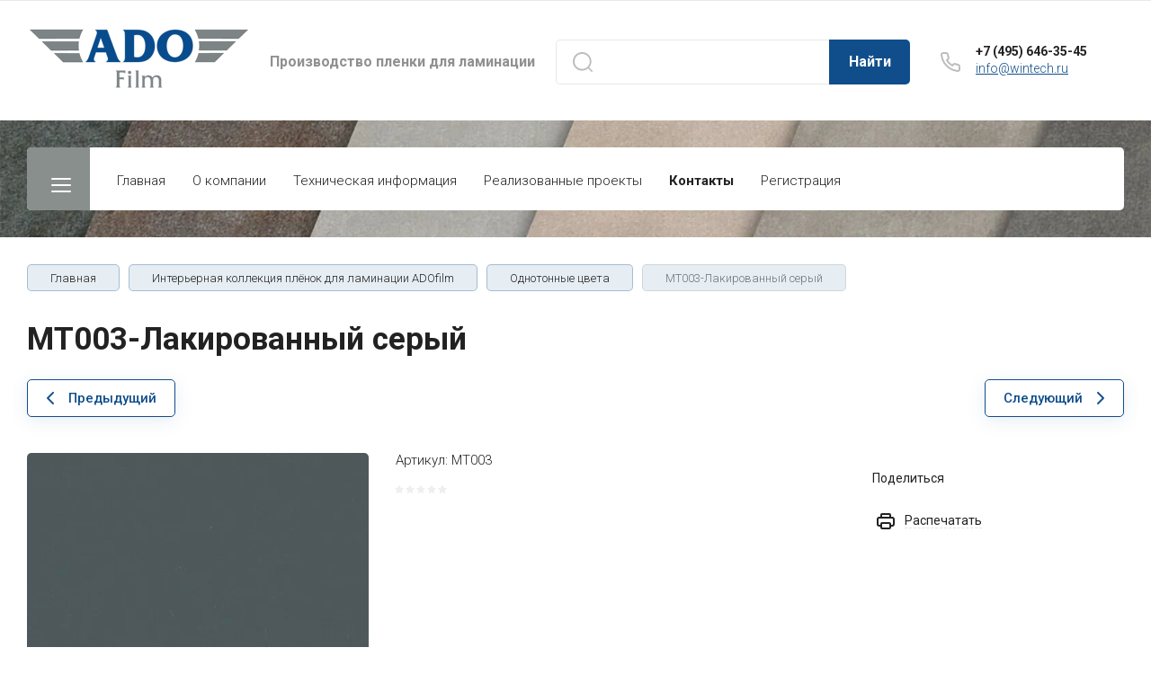

--- FILE ---
content_type: text/css
request_url: https://adofilm.ru/t/v5822/images/css/site_addons.scss.css
body_size: 752
content:
body .site-header__logo_desc_sh {
  font-weight: 700;
}
body .product_columns_4 .product-list.thumbs .product-item .product-price, body .card-page .form-additional .product-price, body .recent-block .recent-item .gr-recent-price {
  display: none;
}
body .site-footer__arrow_top_sf .up-text {
  font-size: 14px;
  color: #fff;
  position: absolute;
  bottom: -20px;
}
body .site-header .param-search-btn {
  display: none;
}
body .shop2-block.search-form {
  display: none;
}
body .site-main__inner {
  padding: 0;
}
body .top_menu li:nth-of-type(5) a {
  font-weight: 700;
}
body .product-quick-view .shop2-product__right {
  display: none;
}
body .product-quick-view .quick-card-page {
  width: auto;
}
body .product-quick-view .quick-card-page .shop2-product__left {
  margin-right: 0;
}
body .product-quick-view .prev_product_caller {
  left: -70px;
}
body .product-quick-view .next_product_caller {
  right: -70px;
}
body .folders-block__inner_fib {
  justify-content: center;
}
body .gr-back-btn {
  margin-bottom: 20px;
}
body .news-block__time_nb {
  display: none;
}
body .product-item__bottom-right {
  display: none;
}
body .product-list-titles__item:nth-child(2) {
  display: none;
}
body .product-list-titles__item:nth-child(3) {
  display: none;
}
body .news-block__item_image_nb img {
  object-fit: contain;
}
body .sorting-block__result, body .sorting-block.sorting {
  display: none;
}
body .sorting-panel__btn-wrap {
  display: none;
}
body .sorting-panel .shop-view {
  margin-right: auto;
}
body .site-main.block_padding.product_columns_4 {
  padding-top: 30px;
  padding-bottom: 30px;
}
body .site-footer__bot_edit_sf a {
  color: rgba(255, 255, 255, 0.6);
}
body .g-button {
  background: #104E8B;
  padding: 12px 18px;
}
body .g-button:hover {
  background: #104E8B;
}
body .g-button.g-button--invert {
  border: 1px solid #104E8B;
  color: #104E8B !important;
}
body .g-button.g-button--invert:hover {
  background: #104E8B;
  border: 1px solid #104E8B;
}
body input[type=text][name=_cn], body .g-form-control-text, body .g-form-control-textarea {
  padding: 12px 18px;
}
body .site-path {
  white-space: unset;
  overflow: visible;
}
body .site-path a {
  margin-bottom: 10px;
}
.mobile-burger__btn_brend_mb {
  display: none;
}


--- FILE ---
content_type: text/javascript
request_url: https://counter.megagroup.ru/2163083befb147183892595947c8b7c7.js?r=&s=1280*720*24&u=https%3A%2F%2Fadofilm.ru%2Fmagazin%2Fproduct%2Fmt003-lakirovannyj-seryj&t=MT003-%D0%9B%D0%B0%D0%BA%D0%B8%D1%80%D0%BE%D0%B2%D0%B0%D0%BD%D0%BD%D1%8B%D0%B9%20%D1%81%D0%B5%D1%80%D1%8B%D0%B9&fv=0,0&en=1&rld=0&fr=0&callback=_sntnl1768510452820&1768510452820
body_size: 85
content:
//:1
_sntnl1768510452820({date:"Thu, 15 Jan 2026 20:54:12 GMT", res:"1"})